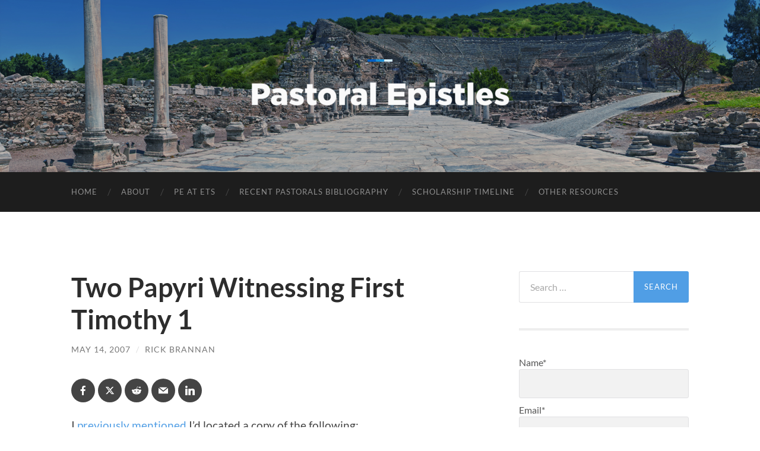

--- FILE ---
content_type: text/html; charset=UTF-8
request_url: https://pastoralepistles.com/2007/05/14/two-papyri-witnessing-first-timothy-1/
body_size: 13025
content:
<!DOCTYPE html>

<html lang="en-US">

	<head>

		<meta http-equiv="content-type" content="text/html" charset="UTF-8" />
		<meta name="viewport" content="width=device-width, initial-scale=1.0" >

		<link rel="profile" href="http://gmpg.org/xfn/11">

		<meta name='robots' content='index, follow, max-image-preview:large, max-snippet:-1, max-video-preview:-1' />
	<style>img:is([sizes="auto" i], [sizes^="auto," i]) { contain-intrinsic-size: 3000px 1500px }</style>
	
	<!-- This site is optimized with the Yoast SEO plugin v26.8 - https://yoast.com/product/yoast-seo-wordpress/ -->
	<title>Two Papyri Witnessing First Timothy 1 - Pastoral Epistles</title>
	<link rel="canonical" href="https://pastoralepistles.com/2007/05/14/two-papyri-witnessing-first-timothy-1/" />
	<meta property="og:locale" content="en_US" />
	<meta property="og:type" content="article" />
	<meta property="og:title" content="Two Papyri Witnessing First Timothy 1 - Pastoral Epistles" />
	<meta property="og:description" content="FacebookXRedditEmailLinkedInI previously mentioned I&#8217;d located a copy of the following: Title: ARCHIV FÜR PAPYRUSFORSCHUNG und verwandte Gebiete. Begründet v. U. Wilcken. Band 18.Description: Hrsg. v. Fr. Zucker. Leipzig, Teubner, 1966. Gr.-8vo. 2 Bl., 122 S., 1 Bl., 6 Tafeln. OKart. (unaufgeschnitten). (OP 0006) Enthält u.a.: E. Wipszycka: Das Textilhandwerk und der Staat im römischen Ägypten.- [&hellip;]" />
	<meta property="og:url" content="https://pastoralepistles.com/2007/05/14/two-papyri-witnessing-first-timothy-1/" />
	<meta property="og:site_name" content="Pastoral Epistles" />
	<meta property="article:publisher" content="https://www.facebook.com/logos" />
	<meta property="article:published_time" content="2007-05-14T19:46:30+00:00" />
	<meta name="author" content="Rick Brannan" />
	<meta name="twitter:card" content="summary_large_image" />
	<meta name="twitter:creator" content="@logos" />
	<meta name="twitter:site" content="@logos" />
	<meta name="twitter:label1" content="Written by" />
	<meta name="twitter:data1" content="Rick Brannan" />
	<meta name="twitter:label2" content="Est. reading time" />
	<meta name="twitter:data2" content="2 minutes" />
	<script type="application/ld+json" class="yoast-schema-graph">{"@context":"https://schema.org","@graph":[{"@type":"Article","@id":"https://pastoralepistles.com/2007/05/14/two-papyri-witnessing-first-timothy-1/#article","isPartOf":{"@id":"https://pastoralepistles.com/2007/05/14/two-papyri-witnessing-first-timothy-1/"},"author":{"name":"Rick Brannan","@id":"https://pastoralepistles.com/#/schema/person/8784f6d548408f5c9b6d53570ee5b25e"},"headline":"Two Papyri Witnessing First Timothy 1","datePublished":"2007-05-14T19:46:30+00:00","mainEntityOfPage":{"@id":"https://pastoralepistles.com/2007/05/14/two-papyri-witnessing-first-timothy-1/"},"wordCount":375,"commentCount":0,"publisher":{"@id":"https://pastoralepistles.com/#organization"},"articleSection":["Pastoral Epistles|1 Timothy|1 Timothy 1","Textual Criticism"],"inLanguage":"en-US","potentialAction":[{"@type":"CommentAction","name":"Comment","target":["https://pastoralepistles.com/2007/05/14/two-papyri-witnessing-first-timothy-1/#respond"]}]},{"@type":"WebPage","@id":"https://pastoralepistles.com/2007/05/14/two-papyri-witnessing-first-timothy-1/","url":"https://pastoralepistles.com/2007/05/14/two-papyri-witnessing-first-timothy-1/","name":"Two Papyri Witnessing First Timothy 1 - Pastoral Epistles","isPartOf":{"@id":"https://pastoralepistles.com/#website"},"datePublished":"2007-05-14T19:46:30+00:00","breadcrumb":{"@id":"https://pastoralepistles.com/2007/05/14/two-papyri-witnessing-first-timothy-1/#breadcrumb"},"inLanguage":"en-US","potentialAction":[{"@type":"ReadAction","target":["https://pastoralepistles.com/2007/05/14/two-papyri-witnessing-first-timothy-1/"]}]},{"@type":"BreadcrumbList","@id":"https://pastoralepistles.com/2007/05/14/two-papyri-witnessing-first-timothy-1/#breadcrumb","itemListElement":[{"@type":"ListItem","position":1,"name":"Home","item":"https://pastoralepistles.com/"},{"@type":"ListItem","position":2,"name":"Two Papyri Witnessing First Timothy 1"}]},{"@type":"WebSite","@id":"https://pastoralepistles.com/#website","url":"https://pastoralepistles.com/","name":"Pastoral Epistles","description":"","publisher":{"@id":"https://pastoralepistles.com/#organization"},"potentialAction":[{"@type":"SearchAction","target":{"@type":"EntryPoint","urlTemplate":"https://pastoralepistles.com/?s={search_term_string}"},"query-input":{"@type":"PropertyValueSpecification","valueRequired":true,"valueName":"search_term_string"}}],"inLanguage":"en-US"},{"@type":"Organization","@id":"https://pastoralepistles.com/#organization","name":"Logos Bible Software","url":"https://pastoralepistles.com/","logo":{"@type":"ImageObject","inLanguage":"en-US","@id":"https://pastoralepistles.com/#/schema/logo/image/","url":"https://pastoralepistles.com/wp-content/uploads/2021/02/new-logos-logo-retina.png","contentUrl":"https://pastoralepistles.com/wp-content/uploads/2021/02/new-logos-logo-retina.png","width":236,"height":58,"caption":"Logos Bible Software"},"image":{"@id":"https://pastoralepistles.com/#/schema/logo/image/"},"sameAs":["https://www.facebook.com/logos","https://x.com/logos","https://www.instagram.com/faithlifecorporation/","https://www.linkedin.com/company/faithlife/","https://www.youtube.com/logosbiblesoftware"]},{"@type":"Person","@id":"https://pastoralepistles.com/#/schema/person/8784f6d548408f5c9b6d53570ee5b25e","name":"Rick Brannan","image":{"@type":"ImageObject","inLanguage":"en-US","@id":"https://pastoralepistles.com/#/schema/person/image/","url":"https://secure.gravatar.com/avatar/c4c93fcc93fc02599d7ed764558543ad37b589059ba96f3bcfde7bbbfd64f100?s=96&d=mm&r=g","contentUrl":"https://secure.gravatar.com/avatar/c4c93fcc93fc02599d7ed764558543ad37b589059ba96f3bcfde7bbbfd64f100?s=96&d=mm&r=g","caption":"Rick Brannan"},"sameAs":["https://faithlife.com/rick-brannan/about"],"url":"https://pastoralepistles.com/author/rick/"}]}</script>
	<!-- / Yoast SEO plugin. -->


<link rel="alternate" type="application/rss+xml" title="Pastoral Epistles &raquo; Feed" href="https://pastoralepistles.com/feed/" />
<link rel="alternate" type="application/rss+xml" title="Pastoral Epistles &raquo; Comments Feed" href="https://pastoralepistles.com/comments/feed/" />
		<!-- This site uses the Google Analytics by MonsterInsights plugin v9.11.1 - Using Analytics tracking - https://www.monsterinsights.com/ -->
		<!-- Note: MonsterInsights is not currently configured on this site. The site owner needs to authenticate with Google Analytics in the MonsterInsights settings panel. -->
					<!-- No tracking code set -->
				<!-- / Google Analytics by MonsterInsights -->
		<script type="text/javascript">
/* <![CDATA[ */
window._wpemojiSettings = {"baseUrl":"https:\/\/s.w.org\/images\/core\/emoji\/16.0.1\/72x72\/","ext":".png","svgUrl":"https:\/\/s.w.org\/images\/core\/emoji\/16.0.1\/svg\/","svgExt":".svg","source":{"concatemoji":"https:\/\/pastoralepistles.com\/wp-includes\/js\/wp-emoji-release.min.js?ver=6.8.3"}};
/*! This file is auto-generated */
!function(s,n){var o,i,e;function c(e){try{var t={supportTests:e,timestamp:(new Date).valueOf()};sessionStorage.setItem(o,JSON.stringify(t))}catch(e){}}function p(e,t,n){e.clearRect(0,0,e.canvas.width,e.canvas.height),e.fillText(t,0,0);var t=new Uint32Array(e.getImageData(0,0,e.canvas.width,e.canvas.height).data),a=(e.clearRect(0,0,e.canvas.width,e.canvas.height),e.fillText(n,0,0),new Uint32Array(e.getImageData(0,0,e.canvas.width,e.canvas.height).data));return t.every(function(e,t){return e===a[t]})}function u(e,t){e.clearRect(0,0,e.canvas.width,e.canvas.height),e.fillText(t,0,0);for(var n=e.getImageData(16,16,1,1),a=0;a<n.data.length;a++)if(0!==n.data[a])return!1;return!0}function f(e,t,n,a){switch(t){case"flag":return n(e,"\ud83c\udff3\ufe0f\u200d\u26a7\ufe0f","\ud83c\udff3\ufe0f\u200b\u26a7\ufe0f")?!1:!n(e,"\ud83c\udde8\ud83c\uddf6","\ud83c\udde8\u200b\ud83c\uddf6")&&!n(e,"\ud83c\udff4\udb40\udc67\udb40\udc62\udb40\udc65\udb40\udc6e\udb40\udc67\udb40\udc7f","\ud83c\udff4\u200b\udb40\udc67\u200b\udb40\udc62\u200b\udb40\udc65\u200b\udb40\udc6e\u200b\udb40\udc67\u200b\udb40\udc7f");case"emoji":return!a(e,"\ud83e\udedf")}return!1}function g(e,t,n,a){var r="undefined"!=typeof WorkerGlobalScope&&self instanceof WorkerGlobalScope?new OffscreenCanvas(300,150):s.createElement("canvas"),o=r.getContext("2d",{willReadFrequently:!0}),i=(o.textBaseline="top",o.font="600 32px Arial",{});return e.forEach(function(e){i[e]=t(o,e,n,a)}),i}function t(e){var t=s.createElement("script");t.src=e,t.defer=!0,s.head.appendChild(t)}"undefined"!=typeof Promise&&(o="wpEmojiSettingsSupports",i=["flag","emoji"],n.supports={everything:!0,everythingExceptFlag:!0},e=new Promise(function(e){s.addEventListener("DOMContentLoaded",e,{once:!0})}),new Promise(function(t){var n=function(){try{var e=JSON.parse(sessionStorage.getItem(o));if("object"==typeof e&&"number"==typeof e.timestamp&&(new Date).valueOf()<e.timestamp+604800&&"object"==typeof e.supportTests)return e.supportTests}catch(e){}return null}();if(!n){if("undefined"!=typeof Worker&&"undefined"!=typeof OffscreenCanvas&&"undefined"!=typeof URL&&URL.createObjectURL&&"undefined"!=typeof Blob)try{var e="postMessage("+g.toString()+"("+[JSON.stringify(i),f.toString(),p.toString(),u.toString()].join(",")+"));",a=new Blob([e],{type:"text/javascript"}),r=new Worker(URL.createObjectURL(a),{name:"wpTestEmojiSupports"});return void(r.onmessage=function(e){c(n=e.data),r.terminate(),t(n)})}catch(e){}c(n=g(i,f,p,u))}t(n)}).then(function(e){for(var t in e)n.supports[t]=e[t],n.supports.everything=n.supports.everything&&n.supports[t],"flag"!==t&&(n.supports.everythingExceptFlag=n.supports.everythingExceptFlag&&n.supports[t]);n.supports.everythingExceptFlag=n.supports.everythingExceptFlag&&!n.supports.flag,n.DOMReady=!1,n.readyCallback=function(){n.DOMReady=!0}}).then(function(){return e}).then(function(){var e;n.supports.everything||(n.readyCallback(),(e=n.source||{}).concatemoji?t(e.concatemoji):e.wpemoji&&e.twemoji&&(t(e.twemoji),t(e.wpemoji)))}))}((window,document),window._wpemojiSettings);
/* ]]> */
</script>
<style id='wp-emoji-styles-inline-css' type='text/css'>

	img.wp-smiley, img.emoji {
		display: inline !important;
		border: none !important;
		box-shadow: none !important;
		height: 1em !important;
		width: 1em !important;
		margin: 0 0.07em !important;
		vertical-align: -0.1em !important;
		background: none !important;
		padding: 0 !important;
	}
</style>
<link rel='stylesheet' id='wp-block-library-css' href='https://pastoralepistles.com/wp-includes/css/dist/block-library/style.min.css?ver=6.8.3' type='text/css' media='all' />
<style id='classic-theme-styles-inline-css' type='text/css'>
/*! This file is auto-generated */
.wp-block-button__link{color:#fff;background-color:#32373c;border-radius:9999px;box-shadow:none;text-decoration:none;padding:calc(.667em + 2px) calc(1.333em + 2px);font-size:1.125em}.wp-block-file__button{background:#32373c;color:#fff;text-decoration:none}
</style>
<style id='global-styles-inline-css' type='text/css'>
:root{--wp--preset--aspect-ratio--square: 1;--wp--preset--aspect-ratio--4-3: 4/3;--wp--preset--aspect-ratio--3-4: 3/4;--wp--preset--aspect-ratio--3-2: 3/2;--wp--preset--aspect-ratio--2-3: 2/3;--wp--preset--aspect-ratio--16-9: 16/9;--wp--preset--aspect-ratio--9-16: 9/16;--wp--preset--color--black: #000000;--wp--preset--color--cyan-bluish-gray: #abb8c3;--wp--preset--color--white: #fff;--wp--preset--color--pale-pink: #f78da7;--wp--preset--color--vivid-red: #cf2e2e;--wp--preset--color--luminous-vivid-orange: #ff6900;--wp--preset--color--luminous-vivid-amber: #fcb900;--wp--preset--color--light-green-cyan: #7bdcb5;--wp--preset--color--vivid-green-cyan: #00d084;--wp--preset--color--pale-cyan-blue: #8ed1fc;--wp--preset--color--vivid-cyan-blue: #0693e3;--wp--preset--color--vivid-purple: #9b51e0;--wp--preset--color--accent: #509ee5;--wp--preset--color--dark-gray: #444;--wp--preset--color--medium-gray: #666;--wp--preset--color--light-gray: #888;--wp--preset--gradient--vivid-cyan-blue-to-vivid-purple: linear-gradient(135deg,rgba(6,147,227,1) 0%,rgb(155,81,224) 100%);--wp--preset--gradient--light-green-cyan-to-vivid-green-cyan: linear-gradient(135deg,rgb(122,220,180) 0%,rgb(0,208,130) 100%);--wp--preset--gradient--luminous-vivid-amber-to-luminous-vivid-orange: linear-gradient(135deg,rgba(252,185,0,1) 0%,rgba(255,105,0,1) 100%);--wp--preset--gradient--luminous-vivid-orange-to-vivid-red: linear-gradient(135deg,rgba(255,105,0,1) 0%,rgb(207,46,46) 100%);--wp--preset--gradient--very-light-gray-to-cyan-bluish-gray: linear-gradient(135deg,rgb(238,238,238) 0%,rgb(169,184,195) 100%);--wp--preset--gradient--cool-to-warm-spectrum: linear-gradient(135deg,rgb(74,234,220) 0%,rgb(151,120,209) 20%,rgb(207,42,186) 40%,rgb(238,44,130) 60%,rgb(251,105,98) 80%,rgb(254,248,76) 100%);--wp--preset--gradient--blush-light-purple: linear-gradient(135deg,rgb(255,206,236) 0%,rgb(152,150,240) 100%);--wp--preset--gradient--blush-bordeaux: linear-gradient(135deg,rgb(254,205,165) 0%,rgb(254,45,45) 50%,rgb(107,0,62) 100%);--wp--preset--gradient--luminous-dusk: linear-gradient(135deg,rgb(255,203,112) 0%,rgb(199,81,192) 50%,rgb(65,88,208) 100%);--wp--preset--gradient--pale-ocean: linear-gradient(135deg,rgb(255,245,203) 0%,rgb(182,227,212) 50%,rgb(51,167,181) 100%);--wp--preset--gradient--electric-grass: linear-gradient(135deg,rgb(202,248,128) 0%,rgb(113,206,126) 100%);--wp--preset--gradient--midnight: linear-gradient(135deg,rgb(2,3,129) 0%,rgb(40,116,252) 100%);--wp--preset--font-size--small: 16px;--wp--preset--font-size--medium: 20px;--wp--preset--font-size--large: 24px;--wp--preset--font-size--x-large: 42px;--wp--preset--font-size--regular: 19px;--wp--preset--font-size--larger: 32px;--wp--preset--spacing--20: 0.44rem;--wp--preset--spacing--30: 0.67rem;--wp--preset--spacing--40: 1rem;--wp--preset--spacing--50: 1.5rem;--wp--preset--spacing--60: 2.25rem;--wp--preset--spacing--70: 3.38rem;--wp--preset--spacing--80: 5.06rem;--wp--preset--shadow--natural: 6px 6px 9px rgba(0, 0, 0, 0.2);--wp--preset--shadow--deep: 12px 12px 50px rgba(0, 0, 0, 0.4);--wp--preset--shadow--sharp: 6px 6px 0px rgba(0, 0, 0, 0.2);--wp--preset--shadow--outlined: 6px 6px 0px -3px rgba(255, 255, 255, 1), 6px 6px rgba(0, 0, 0, 1);--wp--preset--shadow--crisp: 6px 6px 0px rgba(0, 0, 0, 1);}:where(.is-layout-flex){gap: 0.5em;}:where(.is-layout-grid){gap: 0.5em;}body .is-layout-flex{display: flex;}.is-layout-flex{flex-wrap: wrap;align-items: center;}.is-layout-flex > :is(*, div){margin: 0;}body .is-layout-grid{display: grid;}.is-layout-grid > :is(*, div){margin: 0;}:where(.wp-block-columns.is-layout-flex){gap: 2em;}:where(.wp-block-columns.is-layout-grid){gap: 2em;}:where(.wp-block-post-template.is-layout-flex){gap: 1.25em;}:where(.wp-block-post-template.is-layout-grid){gap: 1.25em;}.has-black-color{color: var(--wp--preset--color--black) !important;}.has-cyan-bluish-gray-color{color: var(--wp--preset--color--cyan-bluish-gray) !important;}.has-white-color{color: var(--wp--preset--color--white) !important;}.has-pale-pink-color{color: var(--wp--preset--color--pale-pink) !important;}.has-vivid-red-color{color: var(--wp--preset--color--vivid-red) !important;}.has-luminous-vivid-orange-color{color: var(--wp--preset--color--luminous-vivid-orange) !important;}.has-luminous-vivid-amber-color{color: var(--wp--preset--color--luminous-vivid-amber) !important;}.has-light-green-cyan-color{color: var(--wp--preset--color--light-green-cyan) !important;}.has-vivid-green-cyan-color{color: var(--wp--preset--color--vivid-green-cyan) !important;}.has-pale-cyan-blue-color{color: var(--wp--preset--color--pale-cyan-blue) !important;}.has-vivid-cyan-blue-color{color: var(--wp--preset--color--vivid-cyan-blue) !important;}.has-vivid-purple-color{color: var(--wp--preset--color--vivid-purple) !important;}.has-black-background-color{background-color: var(--wp--preset--color--black) !important;}.has-cyan-bluish-gray-background-color{background-color: var(--wp--preset--color--cyan-bluish-gray) !important;}.has-white-background-color{background-color: var(--wp--preset--color--white) !important;}.has-pale-pink-background-color{background-color: var(--wp--preset--color--pale-pink) !important;}.has-vivid-red-background-color{background-color: var(--wp--preset--color--vivid-red) !important;}.has-luminous-vivid-orange-background-color{background-color: var(--wp--preset--color--luminous-vivid-orange) !important;}.has-luminous-vivid-amber-background-color{background-color: var(--wp--preset--color--luminous-vivid-amber) !important;}.has-light-green-cyan-background-color{background-color: var(--wp--preset--color--light-green-cyan) !important;}.has-vivid-green-cyan-background-color{background-color: var(--wp--preset--color--vivid-green-cyan) !important;}.has-pale-cyan-blue-background-color{background-color: var(--wp--preset--color--pale-cyan-blue) !important;}.has-vivid-cyan-blue-background-color{background-color: var(--wp--preset--color--vivid-cyan-blue) !important;}.has-vivid-purple-background-color{background-color: var(--wp--preset--color--vivid-purple) !important;}.has-black-border-color{border-color: var(--wp--preset--color--black) !important;}.has-cyan-bluish-gray-border-color{border-color: var(--wp--preset--color--cyan-bluish-gray) !important;}.has-white-border-color{border-color: var(--wp--preset--color--white) !important;}.has-pale-pink-border-color{border-color: var(--wp--preset--color--pale-pink) !important;}.has-vivid-red-border-color{border-color: var(--wp--preset--color--vivid-red) !important;}.has-luminous-vivid-orange-border-color{border-color: var(--wp--preset--color--luminous-vivid-orange) !important;}.has-luminous-vivid-amber-border-color{border-color: var(--wp--preset--color--luminous-vivid-amber) !important;}.has-light-green-cyan-border-color{border-color: var(--wp--preset--color--light-green-cyan) !important;}.has-vivid-green-cyan-border-color{border-color: var(--wp--preset--color--vivid-green-cyan) !important;}.has-pale-cyan-blue-border-color{border-color: var(--wp--preset--color--pale-cyan-blue) !important;}.has-vivid-cyan-blue-border-color{border-color: var(--wp--preset--color--vivid-cyan-blue) !important;}.has-vivid-purple-border-color{border-color: var(--wp--preset--color--vivid-purple) !important;}.has-vivid-cyan-blue-to-vivid-purple-gradient-background{background: var(--wp--preset--gradient--vivid-cyan-blue-to-vivid-purple) !important;}.has-light-green-cyan-to-vivid-green-cyan-gradient-background{background: var(--wp--preset--gradient--light-green-cyan-to-vivid-green-cyan) !important;}.has-luminous-vivid-amber-to-luminous-vivid-orange-gradient-background{background: var(--wp--preset--gradient--luminous-vivid-amber-to-luminous-vivid-orange) !important;}.has-luminous-vivid-orange-to-vivid-red-gradient-background{background: var(--wp--preset--gradient--luminous-vivid-orange-to-vivid-red) !important;}.has-very-light-gray-to-cyan-bluish-gray-gradient-background{background: var(--wp--preset--gradient--very-light-gray-to-cyan-bluish-gray) !important;}.has-cool-to-warm-spectrum-gradient-background{background: var(--wp--preset--gradient--cool-to-warm-spectrum) !important;}.has-blush-light-purple-gradient-background{background: var(--wp--preset--gradient--blush-light-purple) !important;}.has-blush-bordeaux-gradient-background{background: var(--wp--preset--gradient--blush-bordeaux) !important;}.has-luminous-dusk-gradient-background{background: var(--wp--preset--gradient--luminous-dusk) !important;}.has-pale-ocean-gradient-background{background: var(--wp--preset--gradient--pale-ocean) !important;}.has-electric-grass-gradient-background{background: var(--wp--preset--gradient--electric-grass) !important;}.has-midnight-gradient-background{background: var(--wp--preset--gradient--midnight) !important;}.has-small-font-size{font-size: var(--wp--preset--font-size--small) !important;}.has-medium-font-size{font-size: var(--wp--preset--font-size--medium) !important;}.has-large-font-size{font-size: var(--wp--preset--font-size--large) !important;}.has-x-large-font-size{font-size: var(--wp--preset--font-size--x-large) !important;}
:where(.wp-block-post-template.is-layout-flex){gap: 1.25em;}:where(.wp-block-post-template.is-layout-grid){gap: 1.25em;}
:where(.wp-block-columns.is-layout-flex){gap: 2em;}:where(.wp-block-columns.is-layout-grid){gap: 2em;}
:root :where(.wp-block-pullquote){font-size: 1.5em;line-height: 1.6;}
</style>
<link rel='stylesheet' id='email-subscribers-css' href='https://pastoralepistles.com/wp-content/plugins/email-subscribers/lite/public/css/email-subscribers-public.css?ver=5.7.0' type='text/css' media='all' />
<link rel='stylesheet' id='meks-social-widget-css' href='https://pastoralepistles.com/wp-content/plugins/meks-smart-social-widget/css/style.css?ver=1.6.5' type='text/css' media='all' />
<link rel='stylesheet' id='meks_ess-main-css' href='https://pastoralepistles.com/wp-content/plugins/meks-easy-social-share/assets/css/main.css?ver=1.3' type='text/css' media='all' />
<style id='meks_ess-main-inline-css' type='text/css'>

                body .meks_ess a {
                    background: #444444 !important;
                }
                body .meks_ess.transparent a::before, body .meks_ess.transparent a span, body .meks_ess.outline a span {
                    color: #444444 !important;
                }
                body .meks_ess.outline a::before {
                    color: #444444 !important;
                }
                body .meks_ess.outline a {
                    border-color: #444444 !important;
                }
                body .meks_ess.outline a:hover {
                    border-color: #444444 !important;
                }
            
</style>
<link rel='stylesheet' id='hemingway_googleFonts-css' href='https://pastoralepistles.com/wp-content/themes/hemingway/assets/css/fonts.css' type='text/css' media='all' />
<link rel='stylesheet' id='hemingway_style-css' href='https://pastoralepistles.com/wp-content/themes/hemingway/style.css?ver=2.3.2' type='text/css' media='all' />
<script type="text/javascript" src="https://pastoralepistles.com/wp-includes/js/jquery/jquery.min.js?ver=3.7.1" id="jquery-core-js"></script>
<script type="text/javascript" src="https://pastoralepistles.com/wp-includes/js/jquery/jquery-migrate.min.js?ver=3.4.1" id="jquery-migrate-js"></script>
<link rel="https://api.w.org/" href="https://pastoralepistles.com/wp-json/" /><link rel="alternate" title="JSON" type="application/json" href="https://pastoralepistles.com/wp-json/wp/v2/posts/142" /><link rel="EditURI" type="application/rsd+xml" title="RSD" href="https://pastoralepistles.com/xmlrpc.php?rsd" />
<link rel='shortlink' href='https://pastoralepistles.com/?p=142' />
<link rel="alternate" title="oEmbed (JSON)" type="application/json+oembed" href="https://pastoralepistles.com/wp-json/oembed/1.0/embed?url=https%3A%2F%2Fpastoralepistles.com%2F2007%2F05%2F14%2Ftwo-papyri-witnessing-first-timothy-1%2F" />
<link rel="alternate" title="oEmbed (XML)" type="text/xml+oembed" href="https://pastoralepistles.com/wp-json/oembed/1.0/embed?url=https%3A%2F%2Fpastoralepistles.com%2F2007%2F05%2F14%2Ftwo-papyri-witnessing-first-timothy-1%2F&#038;format=xml" />
<style type="text/css"><!-- Customizer CSS -->::selection { background-color: #509ee5; }.featured-media .sticky-post { background-color: #509ee5; }fieldset legend { background-color: #509ee5; }:root .has-accent-background-color { background-color: #509ee5; }button:hover { background-color: #509ee5; }.button:hover { background-color: #509ee5; }.faux-button:hover { background-color: #509ee5; }a.more-link:hover { background-color: #509ee5; }.wp-block-button__link:hover { background-color: #509ee5; }.is-style-outline .wp-block-button__link.has-accent-color:hover { background-color: #509ee5; }.wp-block-file__button:hover { background-color: #509ee5; }input[type="button"]:hover { background-color: #509ee5; }input[type="reset"]:hover { background-color: #509ee5; }input[type="submit"]:hover { background-color: #509ee5; }.post-tags a:hover { background-color: #509ee5; }.content #respond input[type="submit"]:hover { background-color: #509ee5; }.search-form .search-submit { background-color: #509ee5; }.sidebar .tagcloud a:hover { background-color: #509ee5; }.footer .tagcloud a:hover { background-color: #509ee5; }.is-style-outline .wp-block-button__link.has-accent-color:hover { border-color: #509ee5; }.post-tags a:hover:after { border-right-color: #509ee5; }a { color: #509ee5; }.blog-title a:hover { color: #509ee5; }.blog-menu a:hover { color: #509ee5; }.post-title a:hover { color: #509ee5; }.post-meta a:hover { color: #509ee5; }.blog .format-quote blockquote cite a:hover { color: #509ee5; }:root .has-accent-color { color: #509ee5; }.post-categories a { color: #509ee5; }.post-categories a:hover { color: #509ee5; }.post-nav a:hover { color: #509ee5; }.archive-nav a:hover { color: #509ee5; }.comment-meta-content cite a:hover { color: #509ee5; }.comment-meta-content p a:hover { color: #509ee5; }.comment-actions a:hover { color: #509ee5; }#cancel-comment-reply-link { color: #509ee5; }#cancel-comment-reply-link:hover { color: #509ee5; }.widget-title a { color: #509ee5; }.widget-title a:hover { color: #509ee5; }.widget_text a { color: #509ee5; }.widget_text a:hover { color: #509ee5; }.widget_rss a { color: #509ee5; }.widget_rss a:hover { color: #509ee5; }.widget_archive a { color: #509ee5; }.widget_archive a:hover { color: #509ee5; }.widget_meta a { color: #509ee5; }.widget_meta a:hover { color: #509ee5; }.widget_recent_comments a { color: #509ee5; }.widget_recent_comments a:hover { color: #509ee5; }.widget_pages a { color: #509ee5; }.widget_pages a:hover { color: #509ee5; }.widget_links a { color: #509ee5; }.widget_links a:hover { color: #509ee5; }.widget_recent_entries a { color: #509ee5; }.widget_recent_entries a:hover { color: #509ee5; }.widget_categories a { color: #509ee5; }.widget_categories a:hover { color: #509ee5; }#wp-calendar a { color: #509ee5; }#wp-calendar a:hover { color: #509ee5; }#wp-calendar tfoot a:hover { color: #509ee5; }.wp-calendar-nav a:hover { color: #509ee5; }.widgetmore a { color: #509ee5; }.widgetmore a:hover { color: #509ee5; }</style><!-- /Customizer CSS --><link rel="icon" href="https://pastoralepistles.com/wp-content/uploads/2021/02/cropped-logos-favicon-32x32.png" sizes="32x32" />
<link rel="icon" href="https://pastoralepistles.com/wp-content/uploads/2021/02/cropped-logos-favicon-192x192.png" sizes="192x192" />
<link rel="apple-touch-icon" href="https://pastoralepistles.com/wp-content/uploads/2021/02/cropped-logos-favicon-180x180.png" />
<meta name="msapplication-TileImage" content="https://pastoralepistles.com/wp-content/uploads/2021/02/cropped-logos-favicon-270x270.png" />
		<style type="text/css" id="wp-custom-css">
			/* Salesforce iframe styles */
.salesforceEmbed{
	width: 100%;
}
/* END Salesforce iframe styles */		</style>
		
	</head>
	
	<body class="wp-singular post-template-default single single-post postid-142 single-format-standard wp-custom-logo wp-theme-hemingway">

		
		<a class="skip-link button" href="#site-content">Skip to the content</a>
	
		<div class="big-wrapper">
	
			<div class="header-cover section bg-dark-light no-padding">

						
				<div class="header section" style="background-image: url( https://pastoralepistles.com/wp-content/uploads/2021/02/Pastoral-Epistles-header-image-01-1280x416-1.png );">
							
					<div class="header-inner section-inner">
					
												
							<div class="blog-logo">
							
						        <a href="https://pastoralepistles.com/" rel="home">
						        	<img src="https://pastoralepistles.com/wp-content/uploads/2021/02/Pastoral-epistles-title-2x-e1612989663604.png" alt="Pastoral epistles" />
																			<span class="screen-reader-text">Pastoral Epistles</span>
															        </a>
						        
						    </div><!-- .blog-logo -->
					
															
					</div><!-- .header-inner -->
								
				</div><!-- .header -->
			
			</div><!-- .bg-dark -->
			
			<div class="navigation section no-padding bg-dark">
			
				<div class="navigation-inner section-inner group">
				
					<div class="toggle-container section-inner hidden">
			
						<button type="button" class="nav-toggle toggle">
							<div class="bar"></div>
							<div class="bar"></div>
							<div class="bar"></div>
							<span class="screen-reader-text">Toggle mobile menu</span>
						</button>
						
						<button type="button" class="search-toggle toggle">
							<div class="metal"></div>
							<div class="glass"></div>
							<div class="handle"></div>
							<span class="screen-reader-text">Toggle search field</span>
						</button>
											
					</div><!-- .toggle-container -->
					
					<div class="blog-search hidden">
						<form role="search" method="get" class="search-form" action="https://pastoralepistles.com/">
				<label>
					<span class="screen-reader-text">Search for:</span>
					<input type="search" class="search-field" placeholder="Search &hellip;" value="" name="s" />
				</label>
				<input type="submit" class="search-submit" value="Search" />
			</form>					</div><!-- .blog-search -->
				
					<ul class="blog-menu">
						<li id="menu-item-1211" class="menu-item menu-item-type-custom menu-item-object-custom menu-item-home menu-item-1211"><a href="https://pastoralepistles.com">Home</a></li>
<li id="menu-item-1207" class="menu-item menu-item-type-post_type menu-item-object-page menu-item-1207"><a href="https://pastoralepistles.com/about/">About</a></li>
<li id="menu-item-1208" class="menu-item menu-item-type-post_type menu-item-object-page menu-item-1208"><a href="https://pastoralepistles.com/pastoral-epistles-study-group-at-ets/">PE at ETS</a></li>
<li id="menu-item-1209" class="menu-item menu-item-type-post_type menu-item-object-page menu-item-1209"><a href="https://pastoralepistles.com/recent-pastorals-bibliography/">Recent Pastorals bibliography</a></li>
<li id="menu-item-1572" class="menu-item menu-item-type-post_type menu-item-object-page menu-item-1572"><a href="https://pastoralepistles.com/scholarship-timeline/">Scholarship timeline</a></li>
<li id="menu-item-1214" class="menu-item menu-item-type-post_type menu-item-object-page menu-item-1214"><a href="https://pastoralepistles.com/other-resources/">Other resources</a></li>
					 </ul><!-- .blog-menu -->
					 
					 <ul class="mobile-menu">
					
						<li class="menu-item menu-item-type-custom menu-item-object-custom menu-item-home menu-item-1211"><a href="https://pastoralepistles.com">Home</a></li>
<li class="menu-item menu-item-type-post_type menu-item-object-page menu-item-1207"><a href="https://pastoralepistles.com/about/">About</a></li>
<li class="menu-item menu-item-type-post_type menu-item-object-page menu-item-1208"><a href="https://pastoralepistles.com/pastoral-epistles-study-group-at-ets/">PE at ETS</a></li>
<li class="menu-item menu-item-type-post_type menu-item-object-page menu-item-1209"><a href="https://pastoralepistles.com/recent-pastorals-bibliography/">Recent Pastorals bibliography</a></li>
<li class="menu-item menu-item-type-post_type menu-item-object-page menu-item-1572"><a href="https://pastoralepistles.com/scholarship-timeline/">Scholarship timeline</a></li>
<li class="menu-item menu-item-type-post_type menu-item-object-page menu-item-1214"><a href="https://pastoralepistles.com/other-resources/">Other resources</a></li>
						
					 </ul><!-- .mobile-menu -->
				 
				</div><!-- .navigation-inner -->
				
			</div><!-- .navigation -->
<main class="wrapper section-inner group" id="site-content">

	<div class="content left">

		<div class="posts">
												        
			<article id="post-142" class="post-142 post type-post status-publish format-standard hentry category-pastoral-epistles1-timothy1-timothy-1 category-textual-criticism">

	<div class="post-header">

		
					
				<h1 class="post-title entry-title">
											Two Papyri Witnessing First Timothy 1									</h1>

							
			<div class="post-meta">
			
				<span class="post-date"><a href="https://pastoralepistles.com/2007/05/14/two-papyri-witnessing-first-timothy-1/">May 14, 2007</a></span>
				
				<span class="date-sep"> / </span>
					
				<span class="post-author"><a href="https://pastoralepistles.com/author/rick/" title="Posts by Rick Brannan" rel="author">Rick Brannan</a></span>

								
														
			</div><!-- .post-meta -->

					
	</div><!-- .post-header -->
																					
	<div class="post-content entry-content">
	
		<div class="meks_ess layout-3-1 circle no-labels solid"><a href="#" class="meks_ess-item socicon-facebook" data-url="http://www.facebook.com/sharer/sharer.php?u=https%3A%2F%2Fpastoralepistles.com%2F2007%2F05%2F14%2Ftwo-papyri-witnessing-first-timothy-1%2F&amp;t=Two%20Papyri%20Witnessing%20First%20Timothy%201"><span>Facebook</span></a><a href="#" class="meks_ess-item socicon-twitter" data-url="http://twitter.com/intent/tweet?url=https%3A%2F%2Fpastoralepistles.com%2F2007%2F05%2F14%2Ftwo-papyri-witnessing-first-timothy-1%2F&amp;text=Two%20Papyri%20Witnessing%20First%20Timothy%201"><span>X</span></a><a href="#" class="meks_ess-item socicon-reddit" data-url="http://www.reddit.com/submit?url=https%3A%2F%2Fpastoralepistles.com%2F2007%2F05%2F14%2Ftwo-papyri-witnessing-first-timothy-1%2F&amp;title=Two%20Papyri%20Witnessing%20First%20Timothy%201"><span>Reddit</span></a><a href="mailto:?subject=Two%20Papyri%20Witnessing%20First%20Timothy%201&amp;body=https%3A%2F%2Fpastoralepistles.com%2F2007%2F05%2F14%2Ftwo-papyri-witnessing-first-timothy-1%2F" class="meks_ess-item  socicon-mail prevent-share-popup "><span>Email</span></a><a href="#" class="meks_ess-item socicon-linkedin" data-url="https://www.linkedin.com/cws/share?url=https%3A%2F%2Fpastoralepistles.com%2F2007%2F05%2F14%2Ftwo-papyri-witnessing-first-timothy-1%2F"><span>LinkedIn</span></a></div><p><P>I <A href="https://www.pastoralepistles.com/2007/05/04/Papyrus3605PublishedByTreu.aspx">previously mentioned</A> I&#8217;d located a copy of the following:</P><br />
<BLOCKQUOTE><br />
<P><STRONG>Title:</STRONG> ARCHIV FÜR PAPYRUSFORSCHUNG und verwandte Gebiete. Begründet v. U. Wilcken. Band 18.<BR><STRONG>Description:</STRONG> Hrsg. v. Fr. Zucker. Leipzig, Teubner, 1966. Gr.-8vo. 2 Bl., 122 S., 1 Bl., 6 Tafeln. OKart. (unaufgeschnitten). (OP 0006) Enthält u.a.: E. Wipszycka: Das Textilhandwerk und der Staat im römischen Ägypten.- <STRONG>K. Treu: Neue neutestamentliche Fragmente der Berliner Papyrussammlung</STRONG>.- R. Koerner: Eine griechisch-christliche Grabinschrift aus Nubien.- Ders.: Eine Weihinschrift aus der Zeit Ptolemaios V. sowie ein ausführliches Urkundenrefarat des Herausgebers.</P></BLOCKQUOTE><br />
<P>This was originally mentioned in <A href="https://www.pastoralepistles.com/2007/04/19/PapyrusEvidenceOfFirstTimothy.aspx">J.K. Elliott&#8217;s text-critical work on the Pastorals</A>; Luke Timothy Johnson further mentions it in a footnote, though he also mentions he was unable to find a copy. Thanks to the magic of the internet, I was able to locate a copy and my curiosity got the best of me.</P><br />
<P>Today&#8217;s mail brought the journal from a bookseller in Germany. Treu&#8217;s article publishes a number of NT papyri, some of which are in Aland&#8217;s Kurzgefaßte Liste, others of which aren&#8217;t (at least as of 1966, the journal publication date).</P><br />
<P>Two of these papyri &#8212; neither on Aland&#8217;s list &#8212; witness First Timothy.</P><br />
<UL><br />
<LI>P3605: 1Ti 1.4-7. From Fayyum area. 6/7th century<br />
<LI>P13977: 1Ti 1.15-16. ca. 7th century</LI></UL><br />
<P>An unexpected&nbsp;surpise &#8212;&nbsp;there&#8217;s even a plate with an image of P13977. The image quality isn&#8217;t great, but it&#8217;s better than nothing. There are transcriptions along with brief apparatus and discussion in Treu&#8217;s article.</P><br />
<P>There is nothing earth-shattering in these papyri, though the orthography in P13977 is crazy &#8212;&nbsp;like some ancient version of &#8220;hooked on phonics&#8221;. I&#8217;ll blog in the future on each of them; no real time to do so right now. I&#8217;ll see what I can squeeze in over the next while.</P><br />
<P><STRONG>Update (2007-05-21):</STRONG> I sent an email to Peter Head (<A href="https://www.pastoralepistles.com/ct.ashx?id=240be717-3582-4193-b4cc-64886a22e911&amp;url=http%3a%2f%2fevangelicaltextualcriticism.blogspot.com%2f"><EM>Evangelical Textual Criticism</EM></A>) to refer him to <A href="https://www.pastoralepistles.com/2007/05/19/TreuPapyrus36051Ti14567.aspx">subsequent posts on this material</A> and hopefully get a little more information. He kindly responds:</P><br />
<BLOCKQUOTE><br />
<P>Just a note that P. Berlin 3605 is NT 0259 and P. Berlin 13977 is 0262. So they are both in Aland, <EM>KL</EM> (the 1994 edition anyway), but are obviously on parchment, not papyrus (despite their location in the Papyrussammlung!).</P></BLOCKQUOTE><br />
<P>Thanks, Dr. Head!</P><br />
<P>&nbsp;</P></p>
<div class="meks_ess layout-3-1 circle no-labels solid"><a href="#" class="meks_ess-item socicon-facebook" data-url="http://www.facebook.com/sharer/sharer.php?u=https%3A%2F%2Fpastoralepistles.com%2F2007%2F05%2F14%2Ftwo-papyri-witnessing-first-timothy-1%2F&amp;t=Two%20Papyri%20Witnessing%20First%20Timothy%201"><span>Facebook</span></a><a href="#" class="meks_ess-item socicon-twitter" data-url="http://twitter.com/intent/tweet?url=https%3A%2F%2Fpastoralepistles.com%2F2007%2F05%2F14%2Ftwo-papyri-witnessing-first-timothy-1%2F&amp;text=Two%20Papyri%20Witnessing%20First%20Timothy%201"><span>X</span></a><a href="#" class="meks_ess-item socicon-reddit" data-url="http://www.reddit.com/submit?url=https%3A%2F%2Fpastoralepistles.com%2F2007%2F05%2F14%2Ftwo-papyri-witnessing-first-timothy-1%2F&amp;title=Two%20Papyri%20Witnessing%20First%20Timothy%201"><span>Reddit</span></a><a href="mailto:?subject=Two%20Papyri%20Witnessing%20First%20Timothy%201&amp;body=https%3A%2F%2Fpastoralepistles.com%2F2007%2F05%2F14%2Ftwo-papyri-witnessing-first-timothy-1%2F" class="meks_ess-item  socicon-mail prevent-share-popup "><span>Email</span></a><a href="#" class="meks_ess-item socicon-linkedin" data-url="https://www.linkedin.com/cws/share?url=https%3A%2F%2Fpastoralepistles.com%2F2007%2F05%2F14%2Ftwo-papyri-witnessing-first-timothy-1%2F"><span>LinkedIn</span></a></div>							
	</div><!-- .post-content -->
				
		
		<div class="post-meta-bottom">

																		
				<p class="post-categories"><span class="category-icon"><span class="front-flap"></span></span> <a href="https://pastoralepistles.com/category/pastoral-epistles1-timothy1-timothy-1/" rel="category tag">Pastoral Epistles|1 Timothy|1 Timothy 1</a>, <a href="https://pastoralepistles.com/category/textual-criticism/" rel="category tag">Textual Criticism</a></p>
	
						
						
												
				<nav class="post-nav group">
											
											<a class="post-nav-older" href="https://pastoralepistles.com/2007/05/09/the-pastoral-epistles-in-ignatius-part-v/">
							<h5>Previous post</h5>
							The Pastoral Epistles in Ignatius, Part V						</a>
										
											<a class="post-nav-newer" href="https://pastoralepistles.com/2007/05/19/treu-papyrus-3605-1ti-1-4-5-6-7/">
							<h5>Next post</h5>
							Treu Papyrus 3605: 1Ti 1.4-5, 6-7						</a>
					
				</nav><!-- .post-nav -->

											
		</div><!-- .post-meta-bottom -->

		
</article><!-- .post -->			
		</div><!-- .posts -->
	
	</div><!-- .content -->

		
		
	<div class="sidebar right" role="complementary">
		<div id="search-2" class="widget widget_search"><div class="widget-content"><form role="search" method="get" class="search-form" action="https://pastoralepistles.com/">
				<label>
					<span class="screen-reader-text">Search for:</span>
					<input type="search" class="search-field" placeholder="Search &hellip;" value="" name="s" />
				</label>
				<input type="submit" class="search-submit" value="Search" />
			</form></div></div><div id="email-subscribers-form-1" class="widget widget_email-subscribers-form"><div class="widget-content"><div class="emaillist" id="es_form_f1-n1"><form action="/2007/05/14/two-papyri-witnessing-first-timothy-1/#es_form_f1-n1" method="post" class="es_subscription_form es_shortcode_form  es_ajax_subscription_form" id="es_subscription_form_697962d2c9afa" data-source="ig-es" data-form-id="1"><div class="es-field-wrap"><label>Name*<br /><input type="text" name="esfpx_name" class="ig_es_form_field_name" placeholder="" value="" required="required" /></label></div><div class="es-field-wrap"><label>Email*<br /><input class="es_required_field es_txt_email ig_es_form_field_email" type="email" name="esfpx_email" value="" placeholder="" required="required" /></label></div><input type="hidden" name="esfpx_lists[]" value="7099248af99b" /><input type="hidden" name="esfpx_form_id" value="1" /><input type="hidden" name="es" value="subscribe" />
			<input type="hidden" name="esfpx_es_form_identifier" value="f1-n1" />
			<input type="hidden" name="esfpx_es_email_page" value="142" />
			<input type="hidden" name="esfpx_es_email_page_url" value="https://pastoralepistles.com/2007/05/14/two-papyri-witnessing-first-timothy-1/" />
			<input type="hidden" name="esfpx_status" value="Unconfirmed" />
			<input type="hidden" name="esfpx_es-subscribe" id="es-subscribe-697962d2c9afa" value="aea248e9ee" />
			<label style="position:absolute;top:-99999px;left:-99999px;z-index:-99;" aria-hidden="true"><span hidden>Please leave this field empty.</span><input type="email" name="esfpx_es_hp_email" class="es_required_field" tabindex="-1" autocomplete="-1" value="" /></label><input type="submit" name="submit" class="es_subscription_form_submit es_submit_button es_textbox_button" id="es_subscription_form_submit_697962d2c9afa" value="Subscribe" /><span class="es_spinner_image" id="spinner-image"><img src="https://pastoralepistles.com/wp-content/plugins/email-subscribers/lite/public/images/spinner.gif" alt="Loading" /></span></form><span class="es_subscription_message " id="es_subscription_message_697962d2c9afa"></span></div></div></div><div id="mks_social_widget-2" class="widget mks_social_widget"><div class="widget-content"><h3 class="widget-title">Follow Logos</h3>
		
								<ul class="mks_social_widget_ul">
							<li><a href="https://www.facebook.com/logos" title="Facebook" class="socicon-facebook soc_circle" target="_blank" rel="noopener" style="width: 48px; height: 48px; font-size: 16px;line-height:53px;"><span>facebook</span></a></li>
							<li><a href="https://instagram.com/faithlifecorporation" title="Instagram" class="socicon-instagram soc_circle" target="_blank" rel="noopener" style="width: 48px; height: 48px; font-size: 16px;line-height:53px;"><span>instagram</span></a></li>
							<li><a href="https://twitter.com/logos" title="X (ex Twitter)" class="socicon-twitter soc_circle" target="_blank" rel="noopener" style="width: 48px; height: 48px; font-size: 16px;line-height:53px;"><span>twitter</span></a></li>
							<li><a href="https://twitter.com/academiclogos" title="X (ex Twitter)" class="socicon-twitter soc_circle" target="_blank" rel="noopener" style="width: 48px; height: 48px; font-size: 16px;line-height:53px;"><span>twitter</span></a></li>
							<li><a href="https://www.youtube.com/logosbiblesoftware" title="YouTube" class="socicon-youtube soc_circle" target="_blank" rel="noopener" style="width: 48px; height: 48px; font-size: 16px;line-height:53px;"><span>youtube</span></a></li>
						</ul>
		

		</div></div><div id="custom_html-3" class="widget_text widget widget_custom_html"><div class="widget_text widget-content"><div class="textwidget custom-html-widget"><script async src="https://securepubads.g.doubleclick.net/tag/js/gpt.js"></script>
<script>
  window.googletag = window.googletag || {cmd: []};
  googletag.cmd.push(function() {
	googletag.defineSlot('/3223616/PastoralEpistles/‘sidebar1, [300, 250], 'div-gpt-ad-sidebar1’).addService(googletag.pubads());
	googletag.defineSlot('/3223616/PastoralEpistles/‘sidebar2, [300, 250], 'div-gpt-ad-sidebar2’).addService(googletag.pubads());
	googletag.defineSlot('/3223616/PastoralEpistles/‘leaderboard1, [728, 90], 'div-gpt-ad-leaderboard1’).addService(googletag.pubads());
    googletag.pubads().enableSingleRequest();
    googletag.pubads().collapseEmptyDivs();
    googletag.enableServices();
  });
</script>

<!-- /3223616/PastoralEpistles/Sidebar1 -->
<div id='div-gpt-ad-Sidebar1' style='width: 300px; height: 250px;'>
	<script>
    googletag.cmd.push(function() { googletag.display('div-gpt-ad-Sidebar1'); });
  </script>
</div>

</div></div></div><div id="custom_html-7" class="widget_text widget widget_custom_html"><div class="widget_text widget-content"><div class="textwidget custom-html-widget"><!-- /3223616/PastoralEpistles/sidebar2 -->
<div id='div-gpt-ad-sidebar2' style='width: 300px; height: 250px;'>
	<script>
    googletag.cmd.push(function() { googletag.display('div-gpt-ad-sidebar2'); });
  </script>
</div></div></div></div>	</div><!-- .sidebar -->
	

			
</main><!-- .wrapper -->
		
	<div class="footer section large-padding bg-dark">
		
		<div class="footer-inner section-inner group">
		
						
				<div class="column column-1 left">
				
					<div class="widgets">
			
						
		<div id="recent-posts-3" class="widget widget_recent_entries"><div class="widget-content">
		<h3 class="widget-title">Recent Posts</h3>
		<ul>
											<li>
					<a href="https://pastoralepistles.com/2025/06/09/mcquaid-nearness-of-god/">McQuaid, &#8220;Nearness of God&#8221;</a>
											<span class="post-date">June 9, 2025</span>
									</li>
											<li>
					<a href="https://pastoralepistles.com/2025/05/10/annual-bibliographies-on-the-pastorals-2/">Annual Bibliographies on the Pastorals</a>
											<span class="post-date">May 10, 2025</span>
									</li>
											<li>
					<a href="https://pastoralepistles.com/2024/04/06/2024-annual-pastorals-bibliographies/">2024 Annual Pastorals Bibliographies</a>
											<span class="post-date">April 6, 2024</span>
									</li>
					</ul>

		</div></div>											
					</div>
					
				</div>
				
			<!-- .footer-a -->
				
						
				<div class="column column-2 left">
				
					<div class="widgets">
			
						<div id="nav_menu-2" class="widget widget_nav_menu"><div class="widget-content"><h3 class="widget-title">Top Categories</h3><div class="menu-top-categories-container"><ul id="menu-top-categories" class="menu"><li id="menu-item-1168" class="menu-item menu-item-type-taxonomy menu-item-object-category menu-item-1168"><a href="https://pastoralepistles.com/category/pastoral-epistles/">Pastoral Epistles</a></li>
<li id="menu-item-1169" class="menu-item menu-item-type-taxonomy menu-item-object-category menu-item-1169"><a href="https://pastoralepistles.com/category/books/">Books</a></li>
<li id="menu-item-1170" class="menu-item menu-item-type-taxonomy menu-item-object-category menu-item-1170"><a href="https://pastoralepistles.com/category/article-links/">Article Links</a></li>
<li id="menu-item-1171" class="menu-item menu-item-type-taxonomy menu-item-object-category menu-item-1171"><a href="https://pastoralepistles.com/category/authorship/">Authorship</a></li>
<li id="menu-item-1172" class="menu-item menu-item-type-taxonomy menu-item-object-category menu-item-1172"><a href="https://pastoralepistles.com/category/backgrounds/">Backgrounds</a></li>
<li id="menu-item-1173" class="menu-item menu-item-type-taxonomy menu-item-object-category menu-item-1173"><a href="https://pastoralepistles.com/category/theology/">Theology</a></li>
</ul></div></div></div>											
					</div><!-- .widgets -->
					
				</div>
				
			<!-- .footer-b -->
								
						
				<div class="column column-3 left">
			
					<div class="widgets">
			
						<div id="nav_menu-3" class="widget widget_nav_menu"><div class="widget-content"><h3 class="widget-title">More from Logos</h3><div class="menu-logos-container"><ul id="menu-logos" class="menu"><li id="menu-item-1204" class="menu-item menu-item-type-post_type menu-item-object-page menu-item-1204"><a href="https://pastoralepistles.com/about/">About</a></li>
<li id="menu-item-1175" class="menu-item menu-item-type-custom menu-item-object-custom menu-item-1175"><a href="https://blog.logos.com?utm_source=pastoralepistles.com&#038;utm_medium=blog&#038;utm_content=pastoralepistles&#038;utm_campaign=footer-pastoralepistles">The Logos Blog</a></li>
<li id="menu-item-1176" class="menu-item menu-item-type-custom menu-item-object-custom menu-item-1176"><a href="https://academic.logos.com?utm_source=pastoralepistles.com&#038;utm_medium=blog&#038;utm_content=pastoralepistles&#038;utm_campaign=footer-pastoralepistles">theLAB</a></li>
<li id="menu-item-1177" class="menu-item menu-item-type-custom menu-item-object-custom menu-item-1177"><a href="https://www.logos.com/academic?utm_source=pastoralepistles.com&#038;utm_medium=blog&#038;utm_content=pastoralepistles&#038;utm_campaign=footer-pastoralepistles">Logos for Academics</a></li>
<li id="menu-item-1178" class="menu-item menu-item-type-custom menu-item-object-custom menu-item-1178"><a href="https://www.logos.com/how-to?utm_source=pastoralepistles.com&#038;utm_medium=blog&#038;utm_content=pastoralepistles&#038;utm_campaign=footer-pastoralepistles">How to Study for Anything</a></li>
<li id="menu-item-1179" class="menu-item menu-item-type-custom menu-item-object-custom menu-item-1179"><a href="https://www.logos.com/remote-theological-study-library?utm_source=pastoralepistles.com&#038;utm_medium=blog&#038;utm_content=pastoralepistles&#038;utm_campaign=footer-pastoralepistles">Remote Research Library</a></li>
<li id="menu-item-1183" class="menu-item menu-item-type-custom menu-item-object-custom menu-item-1183"><a href="https://faithlife.com/privacy?utm_source=pastoralepistles.com&#038;utm_medium=blog&#038;utm_content=pastoralepistles&#038;utm_campaign=footer-pastoralepistles">Privacy Policy</a></li>
</ul></div></div></div>											
					</div><!-- .widgets -->
					
				</div>
				
			<!-- .footer-c -->
					
		</div><!-- .footer-inner -->
	
	</div><!-- .footer -->
	
	<div class="credits section bg-dark no-padding">
	
		<div class="credits-inner section-inner group">
	
			<p class="credits-left">
				&copy; 2026 <a href="https://pastoralepistles.com">Pastoral Epistles</a>
			</p>
			
			<p class="credits-right">
				<span>Theme by <a href="https://andersnoren.se">Anders Noren</a></span> &mdash; <a title="To the top" class="tothetop">Up &uarr;</a>
			</p>
					
		</div><!-- .credits-inner -->
		
	</div><!-- .credits -->

</div><!-- .big-wrapper -->

<script type="speculationrules">
{"prefetch":[{"source":"document","where":{"and":[{"href_matches":"\/*"},{"not":{"href_matches":["\/wp-*.php","\/wp-admin\/*","\/wp-content\/uploads\/*","\/wp-content\/*","\/wp-content\/plugins\/*","\/wp-content\/themes\/hemingway\/*","\/*\\?(.+)"]}},{"not":{"selector_matches":"a[rel~=\"nofollow\"]"}},{"not":{"selector_matches":".no-prefetch, .no-prefetch a"}}]},"eagerness":"conservative"}]}
</script>
<script>
	var refTagger = {
		settings: {
			bibleVersion: "ESV",
			libronixBibleVersion: "ESV",
			addLogosLink: false,
			appendIconToLibLinks: false,
			libronixLinkIcon: "dark",
			noSearchClassNames: [],
			useTooltip: true,
			noSearchTagNames: ["h1", "h2", "h3"],
			linksOpenNewWindow: false,
			convertHyperlinks: false,
			caseInsensitive: false,
			tagChapters: false 
		}
	};

	(function(d, t) {
		var g = d.createElement(t), s = d.getElementsByTagName(t)[0];
		g.src = 'https://api.reftagger.com/v2/reftagger.js';
		s.parentNode.insertBefore(g, s);
	}(document, 'script'));
</script>
<script type="text/javascript" id="email-subscribers-js-extra">
/* <![CDATA[ */
var es_data = {"messages":{"es_empty_email_notice":"Please enter email address","es_rate_limit_notice":"You need to wait for some time before subscribing again","es_single_optin_success_message":"Successfully Subscribed.","es_email_exists_notice":"Email Address already exists!","es_unexpected_error_notice":"Oops.. Unexpected error occurred.","es_invalid_email_notice":"Invalid email address","es_try_later_notice":"Please try after some time"},"es_ajax_url":"https:\/\/pastoralepistles.com\/wp-admin\/admin-ajax.php"};
/* ]]> */
</script>
<script type="text/javascript" src="https://pastoralepistles.com/wp-content/plugins/email-subscribers/lite/public/js/email-subscribers-public.js?ver=5.7.0" id="email-subscribers-js"></script>
<script type="text/javascript" src="https://pastoralepistles.com/wp-content/themes/hemingway/assets/js/global.js?ver=2.3.2" id="hemingway_global-js"></script>
<script type="text/javascript" src="https://pastoralepistles.com/wp-includes/js/comment-reply.min.js?ver=6.8.3" id="comment-reply-js" async="async" data-wp-strategy="async"></script>
<script type="text/javascript" src="https://pastoralepistles.com/wp-content/plugins/meks-easy-social-share/assets/js/main.js?ver=1.3" id="meks_ess-main-js"></script>
<script type="text/javascript" id="q2w3_fixed_widget-js-extra">
/* <![CDATA[ */
var q2w3_sidebar_options = [{"sidebar":"sidebar","use_sticky_position":false,"margin_top":10,"margin_bottom":0,"stop_elements_selectors":"","screen_max_width":0,"screen_max_height":0,"widgets":["#search-2","#email-subscribers-form-1","#mks_social_widget-2","#custom_html-3","#custom_html-7"]}];
/* ]]> */
</script>
<script type="text/javascript" src="https://pastoralepistles.com/wp-content/plugins/q2w3-fixed-widget/js/frontend.min.js?ver=6.2.3" id="q2w3_fixed_widget-js"></script>

<script>(function(){function c(){var b=a.contentDocument||a.contentWindow.document;if(b){var d=b.createElement('script');d.innerHTML="window.__CF$cv$params={r:'9c4ca141eb36f4d4',t:'MTc2OTU2MjgzNC4wMDAwMDA='};var a=document.createElement('script');a.nonce='';a.src='/cdn-cgi/challenge-platform/scripts/jsd/main.js';document.getElementsByTagName('head')[0].appendChild(a);";b.getElementsByTagName('head')[0].appendChild(d)}}if(document.body){var a=document.createElement('iframe');a.height=1;a.width=1;a.style.position='absolute';a.style.top=0;a.style.left=0;a.style.border='none';a.style.visibility='hidden';document.body.appendChild(a);if('loading'!==document.readyState)c();else if(window.addEventListener)document.addEventListener('DOMContentLoaded',c);else{var e=document.onreadystatechange||function(){};document.onreadystatechange=function(b){e(b);'loading'!==document.readyState&&(document.onreadystatechange=e,c())}}}})();</script></body>
</html>

--- FILE ---
content_type: application/javascript; charset=UTF-8
request_url: https://pastoralepistles.com/cdn-cgi/challenge-platform/scripts/jsd/main.js
body_size: 9441
content:
window._cf_chl_opt={AKGCx8:'b'};~function(z6,Nq,NB,Ng,NO,NE,Nj,Ny,z0,z1){z6=D,function(Z,Q,zo,z5,N,z){for(zo={Z:201,Q:342,N:419,z:205,l:365,h:437,Y:461,C:308,G:217,L:329},z5=D,N=Z();!![];)try{if(z=-parseInt(z5(zo.Z))/1+-parseInt(z5(zo.Q))/2*(-parseInt(z5(zo.N))/3)+parseInt(z5(zo.z))/4+-parseInt(z5(zo.l))/5*(parseInt(z5(zo.h))/6)+-parseInt(z5(zo.Y))/7+parseInt(z5(zo.C))/8*(parseInt(z5(zo.G))/9)+parseInt(z5(zo.L))/10,Q===z)break;else N.push(N.shift())}catch(l){N.push(N.shift())}}(R,833724),Nq=this||self,NB=Nq[z6(257)],Ng=null,NO=NP(),NE=function(wW,wf,wy,wj,wE,wO,zY,Q,N,z,l){return wW={Z:341,Q:378,N:301,z:414,l:338,h:435},wf={Z:295,Q:215,N:290,z:363,l:295,h:271,Y:418,C:286,G:271,L:303,a:264,e:403,K:414,v:274,T:393,A:322,d:295,X:314,b:314,x:211,i:282,U:295,n:248,F:291},wy={Z:269,Q:200,N:270},wj={Z:410},wE={Z:250,Q:298,N:270,z:291,l:448,h:352,Y:235,C:448,G:235,L:207,a:240,e:295,K:448,v:352,T:322,A:410,d:312,X:303,b:356,x:314,i:241,U:297,n:216,F:275,c:322,V:269,B:211,g:279,k:241,J:303,S:287,H:417,I:441,o:410,s:241,P:303,O:226,m:269,E:211,j:287,y:410,f:267,W:303,M:355,R0:295,R1:440,R2:241,R3:303,R4:353,R5:303,R6:213,R7:222,R8:303,R9:211,RR:282},wO={Z:254,Q:358},zY=z6,Q={'KjNTk':function(h,Y){return h===Y},'ZZXbG':zY(wW.Z),'SfXwp':zY(wW.Q),'AqkgK':zY(wW.N),'nVAMS':function(h,Y){return h>Y},'fiIFC':function(h,Y){return h==Y},'DWXcx':function(h,Y){return h<<Y},'UVNRc':function(h,Y){return h&Y},'FRHOf':function(h,Y){return h-Y},'iwqOc':function(h,Y){return h<Y},'heRSb':function(h,Y){return h|Y},'YWRcF':function(h,Y){return h==Y},'UfELW':function(h,Y){return Y==h},'EJWjW':function(h,Y){return h(Y)},'agBLa':function(h,Y){return Y|h},'UJoCR':function(h,Y){return h(Y)},'vrdXb':function(h,Y){return h<<Y},'sUUIO':function(h,Y){return Y==h},'COyyb':function(h,Y){return h(Y)},'lArgP':function(h,Y){return Y==h},'NaUWH':function(h,Y){return Y==h},'zKxfm':function(h,Y){return h-Y},'VglZV':function(h,Y){return Y==h},'RhNWV':function(h,Y){return h(Y)},'NGwhG':function(h,Y){return Y*h},'OZQEX':function(h,Y){return h<Y},'ezeEw':function(h,Y){return h!=Y},'OcQcF':function(h,Y){return h<Y},'UyIRm':function(h,Y){return h(Y)},'RhcGD':function(h,Y){return Y!==h},'clloq':zY(wW.z),'bkKyV':function(h,Y){return h+Y}},N=String[zY(wW.l)],z={'h':function(h,wP,ws,zG,Y){return wP={Z:348,Q:390,N:324,z:195,l:291},ws={Z:198},zG=zY,Y={'wqbSC':function(C,G,zC){return zC=D,Q[zC(ws.Z)](C,G)},'stimu':Q[zG(wO.Z)],'LnHMK':zG(wO.Q)},null==h?'':z.g(h,6,function(C,zL){if(zL=zG,Y[zL(wP.Z)](Y[zL(wP.Q)],Y[zL(wP.N)]))z(l,h);else return zL(wP.z)[zL(wP.l)](C)})},'g':function(Y,C,G,zt,L,K,T,A,X,x,i,U,F,V,B,J,S,H,I,o,s){if(zt=zY,L={'LZfJg':function(P){return P()}},zt(wE.Z)===Q[zt(wE.Q)])z=G[X];else{if(Y==null)return'';for(T={},A={},X='',x=2,i=3,U=2,F=[],V=0,B=0,J=0;J<Y[zt(wE.N)];J+=1)if(S=Y[zt(wE.z)](J),Object[zt(wE.l)][zt(wE.h)][zt(wE.Y)](T,S)||(T[S]=i++,A[S]=!0),H=X+S,Object[zt(wE.C)][zt(wE.h)][zt(wE.G)](T,H))X=H;else for(I=Q[zt(wE.L)][zt(wE.a)]('|'),o=0;!![];){switch(I[o++]){case'0':0==x&&(x=Math[zt(wE.e)](2,U),U++);continue;case'1':x--;continue;case'2':T[H]=i++;continue;case'3':if(Object[zt(wE.K)][zt(wE.v)][zt(wE.Y)](A,X)){if(Q[zt(wE.T)](256,X[zt(wE.A)](0))){for(K=0;K<U;V<<=1,Q[zt(wE.d)](B,C-1)?(B=0,F[zt(wE.X)](G(V)),V=0):B++,K++);for(s=X[zt(wE.A)](0),K=0;8>K;V=Q[zt(wE.b)](V,1)|Q[zt(wE.x)](s,1),B==Q[zt(wE.i)](C,1)?(B=0,F[zt(wE.X)](G(V)),V=0):B++,s>>=1,K++);}else{for(s=1,K=0;Q[zt(wE.U)](K,U);V=Q[zt(wE.n)](V<<1.92,s),Q[zt(wE.F)](B,C-1)?(B=0,F[zt(wE.X)](G(V)),V=0):B++,s=0,K++);for(s=X[zt(wE.A)](0),K=0;Q[zt(wE.c)](16,K);V=Q[zt(wE.b)](V,1)|1&s,Q[zt(wE.V)](B,C-1)?(B=0,F[zt(wE.X)](Q[zt(wE.B)](G,V)),V=0):B++,s>>=1,K++);}x--,0==x&&(x=Math[zt(wE.e)](2,U),U++),delete A[X]}else for(s=T[X],K=0;K<U;V=Q[zt(wE.g)](Q[zt(wE.b)](V,1),Q[zt(wE.x)](s,1)),B==Q[zt(wE.k)](C,1)?(B=0,F[zt(wE.J)](Q[zt(wE.S)](G,V)),V=0):B++,s>>=1,K++);continue;case'4':X=String(S);continue}break}if(X!==''){if(Object[zt(wE.C)][zt(wE.h)][zt(wE.Y)](A,X)){if(zt(wE.H)!==zt(wE.I)){if(256>X[zt(wE.o)](0)){for(K=0;K<U;V<<=1,B==Q[zt(wE.s)](C,1)?(B=0,F[zt(wE.P)](G(V)),V=0):B++,K++);for(s=X[zt(wE.o)](0),K=0;8>K;V=Q[zt(wE.O)](V,1)|1&s,Q[zt(wE.m)](B,C-1)?(B=0,F[zt(wE.X)](Q[zt(wE.E)](G,V)),V=0):B++,s>>=1,K++);}else{for(s=1,K=0;K<U;V=Q[zt(wE.n)](V<<1,s),C-1==B?(B=0,F[zt(wE.P)](Q[zt(wE.j)](G,V)),V=0):B++,s=0,K++);for(s=X[zt(wE.y)](0),K=0;16>K;V=V<<1.97|1.96&s,Q[zt(wE.f)](B,C-1)?(B=0,F[zt(wE.W)](Q[zt(wE.M)](G,V)),V=0):B++,s>>=1,K++);}x--,x==0&&(x=Math[zt(wE.R0)](2,U),U++),delete A[X]}else L[zt(wE.R1)](Q)}else for(s=T[X],K=0;K<U;V=V<<1.08|Q[zt(wE.x)](s,1),B==Q[zt(wE.R2)](C,1)?(B=0,F[zt(wE.R3)](G(V)),V=0):B++,s>>=1,K++);x--,Q[zt(wE.R4)](0,x)&&U++}for(s=2,K=0;K<U;V=1.86&s|V<<1,B==C-1?(B=0,F[zt(wE.R5)](G(V)),V=0):B++,s>>=1,K++);for(;;)if(V<<=1,Q[zt(wE.R6)](B,Q[zt(wE.R7)](C,1))){F[zt(wE.R8)](Q[zt(wE.R9)](G,V));break}else B++;return F[zt(wE.RR)]('')}},'j':function(h,za){return za=zY,Q[za(wy.Z)](null,h)?'':Q[za(wy.Q)]('',h)?null:z.i(h[za(wy.N)],32768,function(Y,ze){return ze=za,h[ze(wj.Z)](Y)})},'i':function(Y,C,G,zK,L,K,T,A,X,x,i,U,F,V,B,J,H,S){for(zK=zY,L=[],K=4,T=4,A=3,X=[],U=G(0),F=C,V=1,x=0;3>x;L[x]=x,x+=1);for(B=0,J=Math[zK(wf.Z)](2,2),i=1;J!=i;S=U&F,F>>=1,0==F&&(F=C,U=Q[zK(wf.Q)](G,V++)),B|=Q[zK(wf.N)](Q[zK(wf.z)](0,S)?1:0,i),i<<=1);switch(B){case 0:for(B=0,J=Math[zK(wf.l)](2,8),i=1;Q[zK(wf.h)](i,J);S=U&F,F>>=1,F==0&&(F=C,U=G(V++)),B|=(Q[zK(wf.Y)](0,S)?1:0)*i,i<<=1);H=Q[zK(wf.C)](N,B);break;case 1:for(B=0,J=Math[zK(wf.l)](2,16),i=1;Q[zK(wf.G)](i,J);S=U&F,F>>=1,0==F&&(F=C,U=G(V++)),B|=(0<S?1:0)*i,i<<=1);H=N(B);break;case 2:return''}for(x=L[3]=H,X[zK(wf.L)](H);;)if(Q[zK(wf.a)](Q[zK(wf.e)],zK(wf.K)))N[zK(wf.v)](zK(wf.T),z);else{if(Q[zK(wf.A)](V,Y))return'';for(B=0,J=Math[zK(wf.d)](2,A),i=1;J!=i;S=Q[zK(wf.X)](U,F),F>>=1,0==F&&(F=C,U=G(V++)),B|=(0<S?1:0)*i,i<<=1);switch(H=B){case 0:for(B=0,J=Math[zK(wf.l)](2,8),i=1;i!=J;S=Q[zK(wf.b)](U,F),F>>=1,0==F&&(F=C,U=Q[zK(wf.x)](G,V++)),B|=i*(0<S?1:0),i<<=1);L[T++]=N(B),H=T-1,K--;break;case 1:for(B=0,J=Math[zK(wf.d)](2,16),i=1;i!=J;S=F&U,F>>=1,0==F&&(F=C,U=G(V++)),B|=(0<S?1:0)*i,i<<=1);L[T++]=N(B),H=T-1,K--;break;case 2:return X[zK(wf.i)]('')}if(0==K&&(K=Math[zK(wf.U)](2,A),A++),L[H])H=L[H];else if(H===T)H=Q[zK(wf.n)](x,x[zK(wf.F)](0));else return null;X[zK(wf.L)](H),L[T++]=x+H[zK(wf.F)](0),K--,x=H,0==K&&(K=Math[zK(wf.U)](2,A),A++)}}},l={},l[zY(wW.h)]=z.h,l}(),Nj={},Nj[z6(220)]='o',Nj[z6(296)]='s',Nj[z6(288)]='u',Nj[z6(246)]='z',Nj[z6(202)]='n',Nj[z6(427)]='I',Nj[z6(304)]='b',Ny=Nj,Nq[z6(206)]=function(Z,Q,N,z,lK,le,la,zX,h,C,G,L,K,T,A){if(lK={Z:326,Q:395,N:204,z:326,l:232,h:387,Y:272,C:387,G:442,L:253,a:429,e:270,K:354,v:410,T:294,A:424,d:303,X:260,b:449,x:303,i:193,U:262,n:424,F:410,c:262,V:445,B:303,g:193,k:295,J:364,S:459,H:224,I:219,o:330,s:242,P:388},le={Z:289,Q:270,N:383,z:255,l:242},la={Z:448,Q:352,N:235,z:303},zX=z6,h={'TEZDz':function(X,i){return i===X},'TEeLQ':function(X,i){return X+i},'qENZx':function(X,i){return X<i},'hNbYo':function(X,i){return X-i},'vzCzP':function(X,i){return X>i},'PICdO':function(X,i){return i|X},'Ouxag':function(X,x){return X(x)},'vMyZp':function(X,i){return X<<i},'qauxB':function(X,i){return i==X},'YUcol':function(X,i){return X<i},'dDWtu':function(X,x,i,U){return X(x,i,U)},'vvLCE':function(X,i){return X===i},'pTFAc':function(X,i){return i===X},'Eiypy':function(X,x,i){return X(x,i)}},Q===null||Q===void 0)return z;for(C=NM(Q),Z[zX(lK.Z)][zX(lK.Q)]&&(C=C[zX(lK.N)](Z[zX(lK.z)][zX(lK.Q)](Q))),C=Z[zX(lK.l)][zX(lK.h)]&&Z[zX(lK.Y)]?Z[zX(lK.l)][zX(lK.C)](new Z[(zX(lK.Y))](C)):function(X,zb,x){for(zb=zX,X[zb(le.Z)](),x=0;x<X[zb(le.Q)];h[zb(le.N)](X[x],X[x+1])?X[zb(le.z)](h[zb(le.l)](x,1),1):x+=1);return X}(C),G='nAsAaAb'.split('A'),G=G[zX(lK.G)][zX(lK.L)](G),L=0;h[zX(lK.a)](L,C[zX(lK.e)]);L++)if(zX(lK.K)!==zX(lK.K)){if(256>Rp[zX(lK.v)](0)){for(Dc=0;h[zX(lK.T)](DV,Dq);Dg<<=1,Dk==h[zX(lK.A)](DJ,1)?(DS=0,DH[zX(lK.d)](Du(DI)),Do=0):Ds++,DB++);for(DP=DO[zX(lK.v)](0),Dm=0;h[zX(lK.X)](8,DE);Dy=h[zX(lK.b)](Df<<1.19,1&DW),DM==Z0-1?(Z1=0,Z2[zX(lK.x)](h[zX(lK.i)](Z3,Z4)),Z5=0):Z6++,Z7>>=1,Dj++);}else{for(Z8=1,Z9=0;ZR<ZD;ZQ=h[zX(lK.U)](ZN,1)|Zz,Zw==h[zX(lK.n)](Zl,1)?(Zh=0,Zr[zX(lK.d)](ZY(ZC)),ZG=0):ZL++,Zt=0,ZZ++);for(Za=Ze[zX(lK.F)](0),ZK=0;16>Zv;ZT=h[zX(lK.c)](ZA,1)|Zd&1,h[zX(lK.V)](ZX,Zb-1)?(Zx=0,Zi[zX(lK.B)](h[zX(lK.g)](ZU,Zn)),ZF=0):Zc++,ZV>>=1,Zp++);}Dd--,0==DX&&(Db=Dx[zX(lK.k)](2,Di),DU++),delete Dn[DF]}else(K=C[L],T=h[zX(lK.J)](NW,Z,Q,K),G(T))?(A=h[zX(lK.S)]('s',T)&&!Z[zX(lK.H)](Q[K]),h[zX(lK.I)](zX(lK.o),h[zX(lK.s)](N,K))?Y(N+K,T):A||h[zX(lK.P)](Y,N+K,Q[K])):h[zX(lK.P)](Y,N+K,T);return z;function Y(X,x,zd){zd=D,Object[zd(la.Z)][zd(la.Q)][zd(la.N)](z,x)||(z[x]=[]),z[x][zd(la.z)](X)}},z0=z6(236)[z6(240)](';'),z1=z0[z6(442)][z6(253)](z0),Nq[z6(237)]=function(Q,N,lA,lT,zx,z,l,h,Y,C,G){for(lA={Z:333,Q:389,N:404,z:270,l:270,h:385,Y:303,C:306},lT={Z:333},zx=z6,z={},z[zx(lA.Z)]=function(L,K){return L+K},z[zx(lA.Q)]=function(L,K){return L<K},l=z,h=Object[zx(lA.N)](N),Y=0;l[zx(lA.Q)](Y,h[zx(lA.z)]);Y++)if(C=h[Y],'f'===C&&(C='N'),Q[C]){for(G=0;l[zx(lA.Q)](G,N[h[Y]][zx(lA.l)]);-1===Q[C][zx(lA.h)](N[h[Y]][G])&&(z1(N[h[Y]][G])||Q[C][zx(lA.Y)]('o.'+N[h[Y]][G])),G++);}else Q[C]=N[h[Y]][zx(lA.C)](function(L,zi){return zi=zx,l[zi(lT.Z)]('o.',L)})},z3();function z4(z,l,h0,zI,h,Y,C,G){if(h0={Z:249,Q:446,N:415,z:276,l:450,h:249,Y:416,C:340,G:276,L:431,a:443,e:450,K:446,v:416,T:340,A:229,d:399,X:431,b:443},zI=z6,h={},h[zI(h0.Z)]=zI(h0.Q),Y=h,!z[zI(h0.N)])return;l===zI(h0.z)?(C={},C[zI(h0.l)]=Y[zI(h0.h)],C[zI(h0.Y)]=z.r,C[zI(h0.C)]=zI(h0.G),Nq[zI(h0.L)][zI(h0.a)](C,'*')):(G={},G[zI(h0.e)]=zI(h0.K),G[zI(h0.v)]=z.r,G[zI(h0.T)]=zI(h0.A),G[zI(h0.d)]=l,Nq[zI(h0.X)][zI(h0.b)](G,'*'))}function NS(){return NJ()!==null}function Nk(Z,zj,zE,z7,Q,N,l,h){if(zj={Z:375,Q:285,N:313,z:446,l:321,h:438,Y:218,C:321,G:323,L:189,a:225,e:415,K:276,v:450,T:446,A:416,d:340,X:276,b:431,x:443,i:450,U:394,n:416,F:229,c:399,V:431,B:443},zE={Z:367,Q:230,N:408,z:425,l:439,h:438,Y:401,C:310},z7=z6,Q={'oIFLq':z7(zj.Z),'vbXTl':z7(zj.Q),'xSfhg':z7(zj.N),'ccUsk':function(z){return z()},'aNvbu':z7(zj.z),'hjEhL':function(z,l){return z===l},'WSGSc':z7(zj.l),'QqjTU':function(z,l,h){return z(l,h)},'rLeUq':z7(zj.h)},N=z2(),Ns(N.r,function(z,z8,l){z8=z7,l={'yMxQd':function(h){return h()}},Q[z8(zE.Z)]!==Q[z8(zE.Q)]?(typeof Z===z8(zE.N)&&(z8(zE.z)===Q[z8(zE.l)]?N(z8(zE.h),z.e):Z(z)),Q[z8(zE.Y)](NH)):l[z8(zE.C)](Q)}),N.e){if(Q[z7(zj.Y)](z7(zj.C),Q[z7(zj.G)]))Q[z7(zj.L)](Nm,Q[z7(zj.a)],N.e);else{if(!C[z7(zj.e)])return;G===z7(zj.K)?(l={},l[z7(zj.v)]=z7(zj.T),l[z7(zj.A)]=A.r,l[z7(zj.d)]=z7(zj.X),T[z7(zj.b)][z7(zj.x)](l,'*')):(h={},h[z7(zj.i)]=Q[z7(zj.U)],h[z7(zj.n)]=X.r,h[z7(zj.d)]=z7(zj.F),h[z7(zj.c)]=b,d[z7(zj.V)][z7(zj.B)](h,'*'))}}}function Nu(Q,w6,zD,N,z){return w6={Z:455,Q:433},zD=z6,N={},N[zD(w6.Z)]=function(l,h){return l<h},z=N,z[zD(w6.Z)](Math[zD(w6.Q)](),Q)}function R(h1){return h1='RhcGD,yGisz,LRmiB4,sUUIO,randomUUID,UfELW,length,ezeEw,Set,VncWE,addEventListener,YWRcF,success,QyeMt,hKPfw,agBLa,ocLTH,JBxy9,join,ArooC,onreadystatechange,AsKxZ,UyIRm,UJoCR,undefined,sort,NGwhG,charAt,ZHuEX,czEZb,qENZx,pow,string,iwqOc,SfXwp,vVBAB,AdeF3,3|1|0|2|4,dUegg,push,boolean,appendChild,map,ZXGuh,208NJjQPQ,floor,yMxQd,clientInformation,fiIFC,GhPbu,UVNRc,Function,iBtOu,loading,aUjz8,location,BuPoc,cxgAL,nVAMS,WSGSc,LnHMK,zpIkN,Object,xhr-error,EprmK,24805890UOHehh,d.cookie,errorInfoObject,PvWxJ,FHVhk,bOMHt,XMLHttpRequest,BlTAV,3|2|0|4|1,fromCharCode,NvEKO,event,gJbuK,844SbwWBZ,LmFAD,pkLOA2,eaPcI,GqKll,toString,wqbSC,KGwDh,getPrototypeOf,tiuKh,hasOwnProperty,lArgP,qsZwR,COyyb,DWXcx,MWtLj,jYoqN,send,style,timeout,FKSqs,OZQEX,dDWtu,15Rxyydc,http-code:,oIFLq,qLEsX,PIgde,onload,FXXIp,CnwA5,/invisible/jsd,removeChild,mMzQc,xFfhW,log,LdlCn,GVxYn,npPHP,BZkAc,NTuwD,TEZDz,status,indexOf,/jsd/oneshot/d251aa49a8a3/0.6670064369076332:1769560310:TbEhvnG0B67ylWUjBobdLoyW7M5atC60v_wMVC8gAGY/,from,Eiypy,vcVjx,stimu,AnMNc,href,DOMContentLoaded,aNvbu,getOwnPropertyNames,navigator,wfZWp,tzZAG,detail,_cf_chl_opt,ccUsk,chctx,clloq,keys,KtPUR,readyState,vtrrx,function,AUfJu,charCodeAt,ontimeout,AXUXj,kxRez,EgEPh,api,sid,DsLmz,OcQcF,2910jdNBzB,createElement,DRjxa,vuvti,fIqNS,hNbYo,igEuz,isArray,bigint,SSTpq3,YUcol,POST,parent,wRyEk,random,/b/ov1/0.6670064369076332:1769560310:TbEhvnG0B67ylWUjBobdLoyW7M5atC60v_wMVC8gAGY/,VwOeYutpHDW,TYlZ6,637674Ctqqeh,error on cf_chl_props,xSfhg,LZfJg,xktMv,includes,postMessage,YlaCL,qauxB,cloudflare-invisible,rCquC,prototype,PICdO,source,__CF$cv$params,URrmc,tabIndex,contentDocument,dgIeM,/cdn-cgi/challenge-platform/h/,body,iframe,vvLCE,6|7|3|1|4|0|5|2,11518787lhKvWC,[native code],OHvtr,QqjTU,cUFLK,now,bOvYY,Ouxag,uOPYD,KoMilfLheB2t3wrxu8Dz5-0UP1qGpdOyJnvk6SIc7AgNX+FHTsaR4QC$EZb9VYjWm,fHRri,hzndI,KjNTk,zPGKQ,VglZV,1629853rZQoEg,number,EpFZS,concat,2401968KMbSzX,pRIb1,AqkgK,jsd,AKGCx8,SapnA,EJWjW,LRkCY,NaUWH,vuCRY,RhNWV,heRSb,324531pAfqnq,hjEhL,pTFAc,object,eDczU,zKxfm,EuqNV,isNaN,rLeUq,vrdXb,hhSyD,display: none,error,vbXTl,EfoDc,Array,stringify,contentWindow,call,_cf_chl_opt;JJgc4;PJAn2;kJOnV9;IWJi4;OHeaY1;DqMg0;FKmRv9;LpvFx1;cAdz2;PqBHf2;nFZCC5;ddwW5;pRIb1;rxvNi8;RrrrA2;erHi9,rxvNi8,zADuy,ETuLA,split,FRHOf,TEeLQ,onerror,LljSE,aGsUJ,symbol,catch,bkKyV,RrLUj,HzpMZ,eGKDW,yaCLH,bind,ZZXbG,splice,open,document,AVIod,UlGwx,vzCzP,dQGAn,vMyZp,CeLhq'.split(','),R=function(){return h1},R()}function z3(lM,lW,ly,lm,ls,lI,lS,zn,Z,Q,N,z,l){if(lM={Z:381,Q:265,N:259,z:223,l:307,h:317,Y:346,C:398,G:451,L:423,a:397,e:221,K:444,v:406,T:244,A:274,d:407,X:346,b:409,x:393,i:448,U:352,n:235,F:303,c:258,V:284},lW={Z:406,Q:317,N:245,z:245,l:192,h:204,Y:404,C:350,G:284},ly={Z:212,Q:251,N:238,z:303,l:413,h:410,Y:316,C:351,G:278,L:277,a:432,e:391,K:382,v:259,T:451,A:309,d:408,X:302,b:438},lm={Z:381,Q:447,N:379},ls={Z:422},lI={Z:261},lS={Z:345},zn=z6,Z={'eDczU':function(h,Y){return h+Y},'EpFZS':function(h,Y){return h(Y)},'rCquC':zn(lM.Z),'eaPcI':function(h,Y){return h<Y},'ocLTH':function(h,Y){return h(Y)},'dQGAn':function(h,Y){return Y|h},'cUFLK':function(h,Y){return Y==h},'vuvti':function(h,Y){return h-Y},'PvWxJ':function(h,Y,C){return h(Y,C)},'LRkCY':function(h,Y){return Y!==h},'AnMNc':zn(lM.Q),'NTuwD':zn(lM.N),'bOvYY':function(h,Y){return Y!==h},'aGsUJ':zn(lM.z),'fIqNS':function(h,Y){return h===Y},'wfZWp':zn(lM.l),'YlaCL':function(h){return h()},'LljSE':zn(lM.h),'vtrrx':function(h,Y){return Y===h},'AUfJu':zn(lM.Y),'AVIod':zn(lM.C)},Q=Nq[zn(lM.G)],!Q)return Z[zn(lM.L)](zn(lM.l),Z[zn(lM.a)])?void 0:Z[zn(lM.e)]('o.',Q);if(!Z[zn(lM.K)](No))return;if(N=![],z=function(lP,lo,lH,zk,Y,L,lj,a,e){if(lP={Z:332},lo={Z:190},lH={Z:280},zk=zn,Y={'zADuy':function(C,G,zF){return zF=D,Z[zF(lS.Z)](C,G)},'kxRez':function(C,G,zc){return zc=D,Z[zc(lH.Z)](C,G)},'iBtOu':function(C,G){return C>G},'tiuKh':function(C,G,zV){return zV=D,Z[zV(lI.Z)](C,G)},'hKPfw':function(C,G,zq){return zq=D,Z[zq(lo.Z)](C,G)},'QyeMt':function(C,G,zB){return zB=D,Z[zB(ls.Z)](C,G)},'dUegg':function(C,G,L,zg){return zg=D,Z[zg(lP.Z)](C,G,L)}},Z[zk(ly.Z)](zk(ly.Q),zk(ly.Q))){for(s=1,P=0;Y[zk(ly.N)](O,m);j=y<<1|f,W==M-1?(R0=0,R1[zk(ly.z)](Y[zk(ly.l)](R2,R3)),R4=0):R5++,R6=0,E++);for(R7=R8[zk(ly.h)](0),R9=0;Y[zk(ly.Y)](16,RR);RZ=Y[zk(ly.C)](RQ<<1,1&RN),Y[zk(ly.G)](Rz,Y[zk(ly.L)](Rw,1))?(Rl=0,Rh[zk(ly.z)](Y[zk(ly.l)](Rr,RY)),RC=0):RG++,RL>>=1,RD++);}else if(!N){if(zk(ly.a)!==Z[zk(ly.e)]){if(N=!![],!No())return Z[zk(ly.K)]===zk(ly.v)?void 0:(L=z[zk(ly.T)],l[zk(ly.A)](+h(L.t)));Nk(function(L,lO,zS,a){lO={Z:203},zS=zk,a={'GVxYn':function(e,K,zJ){return zJ=D,Z[zJ(lO.Z)](e,K)}},zS(lm.Z)===Z[zS(lm.Q)]?z4(Q,L):a[zS(lm.N)](N,z)})}else lj={Z:349,Q:252},a={'KGwDh':zk(ly.d),'yaCLH':function(K){return K()}},e=Y(),C(e.r,function(X,zH){zH=zk,typeof K===a[zH(lj.Z)]&&A(X),a[zH(lj.Q)](T)}),e.e&&Y[zk(ly.X)](K,zk(ly.b),e.e)}},NB[zn(lM.v)]!==Z[zn(lM.T)])z();else if(Nq[zn(lM.A)])Z[zn(lM.d)](zn(lM.X),Z[zn(lM.b)])?NB[zn(lM.A)](zn(lM.x),z):(G[zn(lM.i)][zn(lM.U)][zn(lM.n)](L,a)||(e[K]=[]),v[T][zn(lM.F)](A));else if(Z[zn(lM.c)]===Z[zn(lM.c)])l=NB[zn(lM.V)]||function(){},NB[zn(lM.V)]=function(zu,G){if(zu=zn,l(),NB[zu(lW.Z)]!==zu(lW.Q)){if(Z[zu(lW.N)]!==Z[zu(lW.z)]){for(G=[];Z[zu(lW.l)](null,Y);G=G[zu(lW.h)](C[zu(lW.Y)](G)),L=G[zu(lW.C)](e));return G}else NB[zu(lW.G)]=l,z()}};else return'i'}function Nf(Q,N,l1,zv,z,l){return l1={Z:292,Q:421,N:299,z:462,l:292,h:315,Y:315,C:448,G:347,L:235,a:385},zv=z6,z={},z[zv(l1.Z)]=function(h,Y){return h instanceof Y},z[zv(l1.Q)]=function(h,Y){return h<Y},z[zv(l1.N)]=zv(l1.z),l=z,l[zv(l1.l)](N,Q[zv(l1.h)])&&l[zv(l1.Q)](0,Q[zv(l1.Y)][zv(l1.C)][zv(l1.G)][zv(l1.L)](N)[zv(l1.a)](l[zv(l1.N)]))}function NW(Z,Q,N,l9,l7,zp,z,l,h){z=(l9={Z:361,Q:220,N:408,z:412,l:361,h:411,Y:380,C:194,G:376,L:214,a:247,e:247,K:232,v:426,T:232,A:197,d:369},l7={Z:231,Q:320},zp=z6,{'EfoDc':function(Y,C){return Y(C)},'BuPoc':zp(l9.Z),'npPHP':function(Y,C){return Y==C},'uOPYD':function(Y,C){return Y==C},'xFfhW':zp(l9.Q),'vuCRY':zp(l9.N),'hzndI':function(Y,C){return C===Y},'PIgde':function(Y,C,G){return Y(C,G)}});try{l=Q[N]}catch(Y){if(zp(l9.z)===zp(l9.z))return'i';else z[zp(l9.l)]=5e3,l[zp(l9.h)]=function(zT){zT=zp,z[zT(l7.Z)](Y,z[zT(l7.Q)])}}if(z[zp(l9.Y)](null,l))return void 0===l?'u':'x';if(z[zp(l9.C)](z[zp(l9.G)],typeof l))try{if(z[zp(l9.L)]==typeof l[zp(l9.a)])return l[zp(l9.e)](function(){}),'p'}catch(G){}return Z[zp(l9.K)][zp(l9.v)](l)?'a':l===Z[zp(l9.T)]?'D':z[zp(l9.A)](!0,l)?'T':!1===l?'F':(h=typeof l,z[zp(l9.L)]==h?z[zp(l9.d)](Nf,Z,l)?'N':'f':Ny[h]||'?')}function NH(w4,zR,Z,Q){if(w4={Z:328,Q:199,N:283,z:343},zR=z6,Z={'EprmK':function(N){return N()},'zPGKQ':function(N,z){return z===N},'ArooC':function(N,z){return N(z)},'LmFAD':function(N,z,l){return N(z,l)}},Q=Z[zR(w4.Z)](NJ),Z[zR(w4.Q)](Q,null))return;Ng=(Ng&&Z[zR(w4.N)](clearTimeout,Ng),Z[zR(w4.z)](setTimeout,function(){Nk()},1e3*Q))}function Ns(Z,Q,wh,wl,ww,wz,zN,N,z,l,h){wh={Z:361,Q:276,N:327,z:386,l:451,h:377,Y:400,C:335,G:256,L:430,a:339,e:405,K:456,v:400,T:209,A:239,d:415,X:361,b:411,x:370,i:243,U:319,n:392,F:319,c:392,V:359,B:435,g:233},wl={Z:334},ww={Z:384,Q:362,N:210,z:339,l:366,h:384},wz={Z:227},zN=z6,N={'hhSyD':zN(wh.Z),'FKSqs':function(Y,C){return Y(C)},'SapnA':zN(wh.Q),'NvEKO':function(Y,C){return Y+C},'bOMHt':zN(wh.N),'KtPUR':function(Y,C){return Y+C},'ETuLA':zN(wh.z)},z=Nq[zN(wh.l)],console[zN(wh.h)](Nq[zN(wh.Y)]),l=new Nq[(zN(wh.C))](),l[zN(wh.G)](zN(wh.L),N[zN(wh.a)](N[zN(wh.e)](zN(wh.K)+Nq[zN(wh.v)][zN(wh.T)],N[zN(wh.A)]),z.r)),z[zN(wh.d)]&&(l[zN(wh.X)]=5e3,l[zN(wh.b)]=function(zz){zz=zN,Q(N[zz(wz.Z)])}),l[zN(wh.x)]=function(zw){zw=zN,l[zw(ww.Z)]>=200&&l[zw(ww.Z)]<300?N[zw(ww.Q)](Q,N[zw(ww.N)]):Q(N[zw(ww.z)](zw(ww.l),l[zw(ww.h)]))},l[zN(wh.i)]=function(zl){zl=zN,Q(N[zl(wl.Z)])},h={'t':NI(),'lhr':NB[zN(wh.U)]&&NB[zN(wh.U)][zN(wh.n)]?NB[zN(wh.F)][zN(wh.c)]:'','api':z[zN(wh.d)]?!![]:![],'c':NS(),'payload':Z},l[zN(wh.V)](NE[zN(wh.B)](JSON[zN(wh.g)](h)))}function Nm(l,h,wL,zr,Y,C,G,L,a,K,v,T,A,d,X,b){if(wL={Z:293,Q:430,N:263,z:196,l:300,h:436,Y:460,C:240,G:411,L:256,a:331,e:402,K:450,v:208,T:359,A:435,d:335,X:361,b:372,x:400,i:428,U:428,n:266,F:266,c:344,V:318,B:281,g:451,k:196,J:456,S:400,H:209,I:434,o:373},zr=z6,Y={},Y[zr(wL.Z)]=zr(wL.Q),Y[zr(wL.N)]=function(i,U){return i+U},Y[zr(wL.z)]=function(i,U){return i+U},C=Y,!Nu(0))return![];L=(G={},G[zr(wL.l)]=l,G[zr(wL.h)]=h,G);try{for(a=zr(wL.Y)[zr(wL.C)]('|'),K=0;!![];){switch(a[K++]){case'0':T[zr(wL.G)]=function(){};continue;case'1':T[zr(wL.L)](C[zr(wL.Z)],b);continue;case'2':v={},v[zr(wL.a)]=L,v[zr(wL.e)]=d,v[zr(wL.K)]=zr(wL.v),T[zr(wL.T)](NE[zr(wL.A)](v));continue;case'3':T=new Nq[(zr(wL.d))]();continue;case'4':T[zr(wL.X)]=2500;continue;case'5':d=(A={},A[zr(wL.b)]=Nq[zr(wL.x)][zr(wL.b)],A[zr(wL.i)]=Nq[zr(wL.x)][zr(wL.U)],A[zr(wL.n)]=Nq[zr(wL.x)][zr(wL.F)],A[zr(wL.c)]=Nq[zr(wL.x)][zr(wL.V)],A[zr(wL.B)]=NO,A);continue;case'6':X=Nq[zr(wL.g)];continue;case'7':b=C[zr(wL.N)](C[zr(wL.k)](zr(wL.J),Nq[zr(wL.S)][zr(wL.H)]),zr(wL.I))+X.r+zr(wL.o);continue}break}}catch(x){}}function NP(wr,zh){return wr={Z:268,Q:268},zh=z6,crypto&&crypto[zh(wr.Z)]?crypto[zh(wr.Q)]():''}function NM(Z,lR,zA,Q){for(lR={Z:204,Q:404,N:350},zA=z6,Q=[];null!==Z;Q=Q[zA(lR.Z)](Object[zA(lR.Q)](Z)),Z=Object[zA(lR.N)](Z));return Q}function No(wD,zQ,Z,Q,N,z,l,h){for(wD={Z:337,Q:240,N:309,z:368,l:191,h:452,Y:463},zQ=z6,Z={'qLEsX':function(Y,C){return Y/C},'URrmc':function(Y){return Y()},'OHvtr':function(Y,C){return Y-C}},Q=zQ(wD.Z)[zQ(wD.Q)]('|'),N=0;!![];){switch(Q[N++]){case'0':z=Math[zQ(wD.N)](Z[zQ(wD.z)](Date[zQ(wD.l)](),1e3));continue;case'1':return!![];case'2':l=Z[zQ(wD.h)](NI);continue;case'3':h=3600;continue;case'4':if(Z[zQ(wD.Y)](z,l)>h)return![];continue}break}}function NI(w7,zZ,Z){return w7={Z:451,Q:309},zZ=z6,Z=Nq[zZ(w7.Z)],Math[zZ(w7.Q)](+atob(Z.t))}function D(Z,Q,N,z){return Z=Z-189,N=R(),z=N[Z],z}function z2(lX,zU,N,z,l,h,Y,C){N=(lX={Z:228,Q:396,N:420,z:458,l:360,h:357,Y:453,C:457,G:305,L:234,a:311,e:325,K:336,v:454,T:457,A:374},zU=z6,{'MWtLj':zU(lX.Z),'zpIkN':zU(lX.Q),'BlTAV':function(G,L,a,K,v){return G(L,a,K,v)}});try{return z=NB[zU(lX.N)](zU(lX.z)),z[zU(lX.l)]=N[zU(lX.h)],z[zU(lX.Y)]='-1',NB[zU(lX.C)][zU(lX.G)](z),l=z[zU(lX.L)],h={},h=pRIb1(l,l,'',h),h=pRIb1(l,l[zU(lX.a)]||l[N[zU(lX.e)]],'n.',h),h=N[zU(lX.K)](pRIb1,l,z[zU(lX.v)],'d.',h),NB[zU(lX.T)][zU(lX.A)](z),Y={},Y.r=h,Y.e=null,Y}catch(G){return C={},C.r={},C.e=G,C}}function NJ(zf,z9,Q,N,z,l){return zf={Z:371,Q:273,N:202,z:451,l:273},z9=z6,Q={},Q[z9(zf.Z)]=function(h,Y){return h!==Y},Q[z9(zf.Q)]=z9(zf.N),N=Q,z=Nq[z9(zf.z)],!z?null:(l=z.i,N[z9(zf.Z)](typeof l,N[z9(zf.l)])||l<30)?null:l}}()